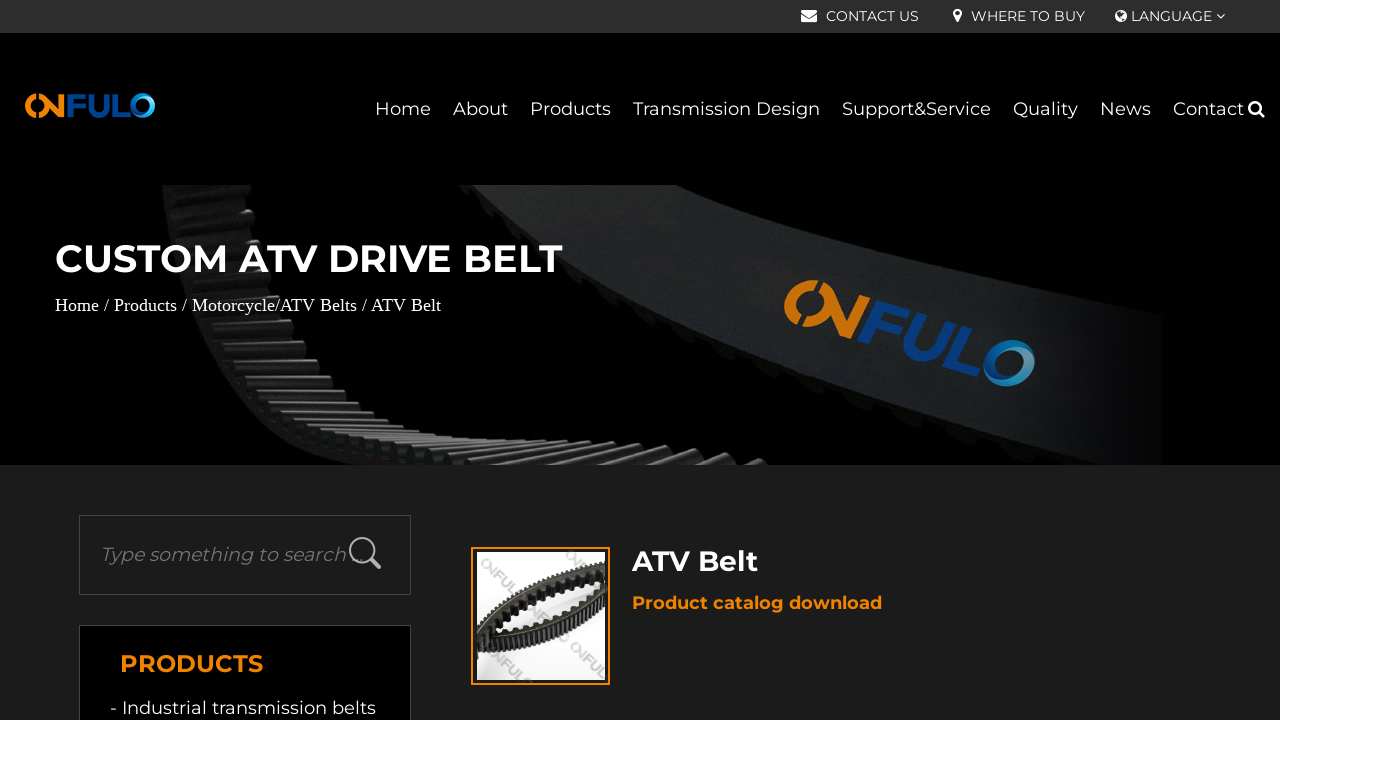

--- FILE ---
content_type: text/html; charset=utf-8
request_url: https://www.cnfulo.com/product/motorcycle-atv-belt/atv-belt.html
body_size: 8808
content:
<!DOCTYPE html>
<html>
	<head>
		<meta charset="utf-8">
		<meta name="viewport" content="width=device-width, initial-scale=1.0, maximum-scale=1.0,minimum-scale=1.0,user-scalable=0" />
		<meta http-equiv="X-UA-Compatible" content="IE=edge" />
		<meta name="format-detection" content="telephone=no" />
		<!--icon-->
		<link rel="shortcut icon" href="/template/en/images/icon.ico" type="image/x-icon" />
		<link rel="icon" href="/template/en/images/icon.ico" type="image/x-icon" />
		<!--icon-->
		<title>Wholesale Atv Drive Belt Suppliers, OEM/ODM Company -  Ningbo Fulong Synchronous Belt Co., Ltd.</title>
<meta name="description" content="Ningbo Fulong Synchronous Belt Co., Ltd. is China Custom Atv Drive Belt suppliers and OEM/ODM factory, details: " />
<meta name="keywords" content="ATV Belt" />
<!--#header##-->		
<link rel="stylesheet" href="/api/min/?f=template/en/css/slick.css,/template/en/css/basic.css,/template/en/css/style.min.css,/template/en/css/main.css,/template/en/css/font-awesome.min.css,/template/en/css/animate.min.css,/template/en/css/jquery.fancybox.css,/template/en/css/swiper.min.css">

<script type="text/javascript" src="/api/min/?f=template/en/js/jquery.js,/template/en/js/slick.js,/template/en/js/qrcode.min.js,/template/en/js/hwaq.js,/template/en/js/wow.min.js,/template/en/js/jquery.fancybox.min.js,/template/en/js/main.js,/template/en/js/swiper.min.js">
</script>

<link href="https://fonts.font.im/css?family=Montserrat:300,400,500,700" rel="stylesheet">

		<!--[if lt IE 9]>
			<script type="text/javascript" src="/template/en/js/html5.js"></script>
		<![endif]-->

	</head>
<body>
<!--===================== HEAD =====================-->
<div id="m-header-wrapper">
        <div class="overlay"></div>
        <div class="m-header">
            <div class="container">
                <div class="toggle-btn">
                    <span></span>
                    <span></span>
                    <span></span>
                </div>

                <div class="logo">
                    <a href="/"><img src="/template/en/images/logo.png" alt="Ningbo Fulong Synchronous Belt Co., Ltd."></a>
                </div>
            </div>
        </div>
        <div class="m-toggle-nav">
            <h2><i class="fa fa-bars icon" aria-hidden="true"></i>menu</h2>
            <div class="menu-box">
                <div class="menu-menu-container">
                    <ul id="menu-menu-1" class="menu">
                        <li  class="menu-item menu-item-type-custom menu-item-object-custom menu-item-17398">
                            <a href="/" >Home</a></li><li  class="menu-item menu-item-type-taxonomy menu-item-object-category menu-item-has-children menu-item-17401">
                            <a href="/about/" rel="nofollow">About</a><ul class="sub-menu"><li  class="menu-item menu-item-type-custom menu-item-object-custom menu-item-17408">
                            <a href="/about/" rel="nofollow">About</a></li><li  class="menu-item menu-item-type-custom menu-item-object-custom menu-item-17409">
                            <a href="/honor/" rel="nofollow">Honor</a></li><li  class="menu-item menu-item-type-custom menu-item-object-custom menu-item-17410">
                            <a href="/fulong-factory/" rel="nofollow">Fulong Factory</a></li><li  class="menu-item menu-item-type-custom menu-item-object-custom menu-item-31635">
                            <a href="/faq/" rel="nofollow">FAQ</a></li></ul></li>
                            
                            <li class="menu-item menu-item-type-taxonomy menu-item-object-category menu-item-has-children menu-item-17400">
                                <a shref="/product/">Products</a>
                                <ul class="sub-menu">
                                    <li class="menu-item menu-item-type-custom menu-item-object-custom">
                                        <a href="/product/industrial-synchronous-belt/">Industrial transmission belts</a>
                                        <ul class="sub-menu sub-sub-menu">
<li><a href="/product/industrial-synchronous-belt/synchronous-belt/">Synchronous Belt</a></li>
<li><a href="/product/industrial-synchronous-belt/vribbed-belt-including-doublesided-vribbed-belt/">V-ribbed Belt (Including Double-Sided V-ribbed Belt)</a></li>
<li><a href="/product/industrial-synchronous-belt/variable-speed-v-belt/">Variable Speed V Belt</a></li>
<li><a href="/product/industrial-synchronous-belt/v-belt/">V Belt</a></li>
<li><a href="/product/industrial-synchronous-belt/flat-belt/">Flat Belt</a></li>
<li><a href="/product/industrial-synchronous-belt/vribbed-belt/">V-ribbed Belt</a></li>
<li><a href="/product/industrial-synchronous-belt/cutting-v-belt/">Cutting V Belt</a></li>
</ul>
</li>
<li class="menu-item menu-item-type-custom menu-item-object-custom">
                                        <a href="/product/automotive-timing-belt/">Automotive transmission belts</a>
                                        <ul class="sub-menu sub-sub-menu">
<li><a href="/product/automotive-timing-belt/timing-belt/">Timing Belt</a></li>
<li><a href="/product/automotive-timing-belt/vribbed-belt-1/">V-ribbed Belt</a></li>
<li><a href="/product/automotive-timing-belt/raw-edge-cutting-v-belt/">Raw Edge Cutting V Belt</a></li>
</ul>
</li>
<li class="menu-item menu-item-type-custom menu-item-object-custom">
                                        <a href="/product/timing-belt-kit/">Timing Belt Kit</a>
                                        <ul class="sub-menu sub-sub-menu">
</ul>
</li>
<li class="menu-item menu-item-type-custom menu-item-object-custom">
                                        <a href="/product/pulleys/">Pulleys</a>
                                        <ul class="sub-menu sub-sub-menu">
</ul>
</li>
<li class="menu-item menu-item-type-custom menu-item-object-custom">
                                        <a href="/product/motorcycle-atv-belt/">Motorcycle/ATV Belts</a>
                                        <ul class="sub-menu sub-sub-menu">
</ul>
</li>
<li class="menu-item menu-item-type-custom menu-item-object-custom">
                                        <a href="/product/pu-belts/">PU Belts</a>
                                        <ul class="sub-menu sub-sub-menu">
</ul>
</li>
                    
                                </ul>
                            </li>
                            
                            <li  class="menu-item menu-item-type-custom menu-item-object-custom menu-item-17403">
                            <a href="/support-service/" rel="nofollow">Support&Service</a></li><li  class="menu-item menu-item-type-custom menu-item-object-custom menu-item-17404">
                            <a href="/quality/" rel="nofollow">Quality</a></li><li  class="menu-item menu-item-type-taxonomy menu-item-object-category menu-item-has-children menu-item-17399">
                            <a href="/news/" >News</a><ul class="sub-menu"><li  class="menu-item menu-item-type-custom menu-item-object-custom menu-item-17405">
                            <a href="/news/company-news/" rel="nofollow">Company News</a></li><li  class="menu-item menu-item-type-custom menu-item-object-custom menu-item-17406">
                            <a href="/news/industry-news/" >Industry News</a></li></ul></li><li  class="menu-item menu-item-type-custom menu-item-object-custom menu-item-17402">
                            <a href="/contact/" rel="nofollow">Contact</a></li></ul></div> 
            </div>
            <h2><i class="fa fa-search icon" aria-hidden="true"></i>search</h2>
            <div class="search-box">
                <form method="get" action="/product/">
                    <input type="text" name="s" required="required" id="s" value="" placeholder="Search" />
                    <button type="submit"><i class="fa fa-search" aria-hidden="true"></i></button>
                </form>
            </div>
            <div class="lan">
                <h2><i class="fa fa-globe icon" aria-hidden="true"></i>language<i class="fa fa-angle-down" aria-hidden="true"></i></h2>
                <ul class="lang">
    <li><a href="https://www.cnfulo.com/"><img src="/template/en/images/en.jpg" alt=""> <em data-name="en">English</em></a></li>
        <li><a href="https://www.timingbelt.cn/"><img src="/template/en/images/cn.jpg" alt=""> <em data-name="cn">简体中文</em></a></li>
                </ul>
            </div>
        </div>
    </div>
<div id="header">
    <div class="h-top">
        <div class="container cl">
            <div class="language fr">
                <span><i class="fa fa-globe"></i> Language <i class="fa fa-angle-down"></i></span>
                <ul class="sub-menu hide lang">
    <li><a href="https://www.cnfulo.com/"><img src="/template/en/images/en.jpg" alt=""> <em data-name="en">English</em></a></li>
        <li><a href="https://www.timingbelt.cn/"><img src="/template/en/images/cn.jpg" alt=""> <em data-name="cn">简体中文</em></a></li>
                </ul>
            </div>
			<p class="fr">
				<a rel="nofollow" href="/contact/"><i class="fa fa-envelope outline"></i> contact us</a>  
				<a><i class="fa fa-map-marker"></i> where to buy</a>
			</p>
        </div>
    </div>
    <!--===================== NAVI =====================-->
    <div class="nav">
        <div class="container container2 cl">
			<div class="logo fl">
				<a href="/"><img src="/template/en/images/logo.png" alt="Ningbo Fulong Synchronous Belt Co., Ltd."></a>
			</div>
			<div class="i-select fl cl">
				<div class="fl select">products <i class="fa fa-angle-down"></i></div>
				<div class="i-form fl">
					<form method="get" action="/product/">
					    <input type="text" name="s" required="required" value="" placeholder="Searching" />
					    <input type="submit" value="">
					</form>
				</div>
			</div>
            <div class="menu-box fr">
                <div class="menu-menu-container"><ul id="menu-menu-1" class="menu"><li  class="menu-item menu-item-type-custom menu-item-object-custom menu-item-17398"><a href="/" >Home</a></li><li  class="menu-item menu-item-type-taxonomy menu-item-object-category menu-item-has-children menu-item-17401"><a href="/about/" rel="nofollow">About</a><ul class="sub-menu"><li  class="menu-item menu-item-type-custom menu-item-object-custom menu-item-17408"><a href="/about/" rel="nofollow">About</a></li><li  class="menu-item menu-item-type-custom menu-item-object-custom menu-item-17409"><a href="/honor/" rel="nofollow">Honor</a></li><li  class="menu-item menu-item-type-custom menu-item-object-custom menu-item-17410"><a href="/fulong-factory/" rel="nofollow">Fulong Factory</a></li><li  class="menu-item menu-item-type-custom menu-item-object-custom menu-item-31635"><a href="/faq/" rel="nofollow">FAQ</a></li></ul></li><li  class="menu-item menu-item-type-taxonomy menu-item-object-category menu-item-has-children menu-item-17400"><a href="/product/" >Products</a><ul class="sub-menu"><li  class="menu-item menu-item-type-taxonomy menu-item-object-category menu-item-has-children menu-item-21172"><a href="/product/industrial-synchronous-belt/" >Industrial transmission belts</a><ul class="sub-menu"><li  class="menu-item menu-item-type-custom menu-item-object-custom menu-item-130686"><a href="/product/industrial-synchronous-belt/synchronous-belt/" >Synchronous Belt</a></li><li  class="menu-item menu-item-type-custom menu-item-object-custom menu-item-130687"><a href="/product/industrial-synchronous-belt/vribbed-belt-including-doublesided-vribbed-belt/" >V-ribbed Belt (Including Double-Sided V-ribbed Belt)</a></li><li  class="menu-item menu-item-type-custom menu-item-object-custom menu-item-130688"><a href="/product/industrial-synchronous-belt/variable-speed-v-belt/" >Variable Speed V Belt</a></li><li  class="menu-item menu-item-type-custom menu-item-object-custom menu-item-130689"><a href="/product/industrial-synchronous-belt/v-belt/" >V Belt</a></li><li  class="menu-item menu-item-type-custom menu-item-object-custom menu-item-130690"><a href="/product/industrial-synchronous-belt/flat-belt/" >Flat Belt</a></li><li  class="menu-item menu-item-type-custom menu-item-object-custom menu-item-130691"><a href="/product/industrial-synchronous-belt/vribbed-belt/" >V-ribbed Belt</a></li><li  class="menu-item menu-item-type-custom menu-item-object-custom menu-item-130692"><a href="/product/industrial-synchronous-belt/cutting-v-belt/" >Cutting V Belt</a></li></ul></li><li  class="menu-item menu-item-type-taxonomy menu-item-object-category menu-item-has-children menu-item-21173"><a href="/product/automotive-timing-belt/" >Automotive transmission belts</a><ul class="sub-menu"><li  class="menu-item menu-item-type-custom menu-item-object-custom menu-item-130693"><a href="/product/automotive-timing-belt/timing-belt/" >Timing Belt</a></li><li  class="menu-item menu-item-type-custom menu-item-object-custom menu-item-130694"><a href="/product/automotive-timing-belt/vribbed-belt-1/" >V-ribbed Belt</a></li><li  class="menu-item menu-item-type-custom menu-item-object-custom menu-item-130695"><a href="/product/automotive-timing-belt/raw-edge-cutting-v-belt/" >Raw Edge Cutting V Belt</a></li></ul></li><li  class="menu-item menu-item-type-custom menu-item-object-custom menu-item-21174"><a href="/product/timing-belt-kit/" >Timing Belt Kit</a></li><li  class="menu-item menu-item-type-custom menu-item-object-custom menu-item-21175"><a href="/product/pulleys/" >Pulleys</a></li><li  class="menu-item menu-item-type-custom menu-item-object-custom menu-item-56329"><a href="/product/motorcycle-atv-belt/" >Motorcycle/ATV Belts</a></li><li  class="menu-item menu-item-type-custom menu-item-object-custom menu-item-33569"><a href="/product/pu-belts/" >PU Belts</a></li></ul></li><li  class="menu-item menu-item-type-custom menu-item-object-custom menu-item-233665"><a href="http://xx.fulofa.com/" >Transmission Design</a></li><li  class="menu-item menu-item-type-custom menu-item-object-custom menu-item-17403"><a href="/support-service/" rel="nofollow">Support&Service</a></li><li  class="menu-item menu-item-type-custom menu-item-object-custom menu-item-17404"><a href="/quality/" rel="nofollow">Quality</a></li><li  class="menu-item menu-item-type-taxonomy menu-item-object-category menu-item-has-children menu-item-17399"><a href="/news/" >News</a><ul class="sub-menu"><li  class="menu-item menu-item-type-custom menu-item-object-custom menu-item-17405"><a href="/news/company-news/" rel="nofollow">Company News</a></li><li  class="menu-item menu-item-type-custom menu-item-object-custom menu-item-17406"><a href="/news/industry-news/" >Industry News</a></li></ul></li><li  class="menu-item menu-item-type-custom menu-item-object-custom menu-item-17402"><a href="/contact/" rel="nofollow">Contact</a></li></ul></div>                <div class="h-search font-18"><i class="fa fa-search"></i></div>
            </div>
            <div class="search-box">
                <form method="get" action="/product/">
                    <input type="text" name="s" required="required" value="" placeholder="Searching" />
                    <input type="submit" value="">
                </form>
                <i class="close"></i>
            </div>
        </div>
    </div>
</div>
<div class="clear"></div>
<script type="text/javascript">
    var dropLi = $('.language');
    dropLi.hover(function () {
        var subMenu = $(this).find('.sub-menu');
        subMenu.stop(true, false).slideDown(300);
    }, function () {
        var subMenu = $(this).find('.sub-menu');
        subMenu.stop(true, false).slideUp(200);
    });
    var oSerBtn = $('.h-search'),
        oSerBox = $('.search-box'),
        oSerClose = oSerBox.find('.close');
    oSerBtn.click(function() {
        oSerBox.fadeIn(200);
    });
    oSerClose.click(function() {
        oSerBox.hide();
    });

	 $('#header .nav .menu>li').on('mouseenter', function() {

        $(this).find('.sub-menu').stop().fadeIn(300);

    })

    $('#header .nav .menu>li').on('mouseleave', function() {

        $(this).find('.sub-menu').stop().fadeOut(300);

    })
</script>

<!--===================== INNER BANNER =====================-->
<div class="inner-banner" style="background: url(/template/en/images/product-banner.jpg) no-repeat center; background-size: cover;">
	<div class="container container2">
		<h2>Custom Atv Drive Belt</h2>
         <div class="bread">
				<a href="/">Home</a> &#47; <a href="/product/">Products</a> &#47; <a href="/product/motorcycle-atv-belt/">Motorcycle/ATV Belts</a> &#47; <span>ATV Belt</span>            </div>
	</div>
</div>

<div class="inner-page prodet-page">
	<div class="container">
		<div class="grid-box two part-two">
			<div class="column sidebar">
				<div class="search">
					<form method="get" action="/product/">
					    <input type="text" name="s" required="required" value="" placeholder="Type something to search ..." />
					    <input type="submit" value="">
					</form>
				</div>
				<div class="sidebar-top">
					<h3>Products</h3>
					<ul>
            <li>
                <a href="/product/industrial-synchronous-belt/">- Industrial transmission belts</a>
            </li>
                        <li>
                <a href="/product/automotive-timing-belt/">- Automotive transmission belts</a>
            </li>
                        <li>
                <a href="/product/timing-belt-kit/">- Timing Belt Kit</a>
            </li>
                        <li>
                <a href="/product/pulleys/">- Pulleys</a>
            </li>
                        <li>
                <a href="/product/motorcycle-atv-belt/">- Motorcycle/ATV Belts</a>
            </li>
                        <li>
                <a href="/product/pu-belts/">- PU Belts</a>
            </li>
            					</ul>
				</div>
				<div class="sidebar-contact">
					<h3>Contact Us</h3>
						<ul>
						<li>
							<span>Address:</span>Longshan Town, Cixi City, Zhejiang, P. R. China						</li>
						<li>
							<span>Phone:</span> + 86-574-63787600						</li>
						<li><span>Wechat/ Whatsapp: </span> 0086 13566060705</li>
						<li>
							<span>Fax:</span>+ 86-574-63781500						</li>
						<li>
							<span>Email:</span> <a href="/cdn-cgi/l/email-protection" class="__cf_email__" data-cfemail="096f7c6566676e497d606460676e6b6c657d276a67">[email&#160;protected]</a>						</li>
					</ul>
					<p class="icon">
					    <a><i class="fa fa-facebook-f"></i></a>
					<a><i class="fa fa-linkedin"></i></a>
					<a><i class="fa fa-twitter"></i></a>
					<a><i class="fa fa-instagram"></i></a>
					</p>
				</div>
			</div>
						<div class="column page-right">
				                    	<div class="det-1">
				<div class="">
			<div class="grid-box two">
				<div class="column left">
					<div class="ig">
						<div class="big-img">
							<img src="/cnfulo/2021/08/31/8.jpg" alt="ATV Belt" title="ATV Belt">
						</div>
						<div class="gallery">
							<ul>
															</ul>
						</div>
					</div>
				</div>
				<div class="column right">
					<div class="text">
						<h1>ATV Belt</h1><span><a rel="nofollow" href="/template/en/images/fulong.pdf" target="_blank">Product catalog download</a></span>
						<!--<img src="/fulong-drivingbelt/2021/09/30/ewm.png" style="width:198px; border:5px solid #fff;margin-top:30px;">-->
						<div class="con">
													</div>
						<!--<div class="more">
							<div class="f">电话: <a>+ 86-574-63787600</a></div>
							<div class="f">邮箱: <a href="mailto:fulong@timingbelt.cn">fulong@timingbelt.cn</a></div>
							<a href="#message" class="more2">联系我们</a>
							<div class="cl"></div>
						</div>-->
					</div>
				</div>
			</div>
		</div>
			</div>

	<div class="det-2">
		<div class="">
			<div class="tabs">
				<ul>
					<li class="active">
						<a>Model Specifications</a>
					</li>
					<li>
								<a>Material Selection And Characteristics</a>
							</li>
							<li>
								<a> Selection Chart</a>
							</li>
							<li>
								<a>Related Precautions</a>
							</li>
							<li class="add">
								<a>Volon timing belt supply table</a>
							</li>
				</ul>
			</div>

			<div class="related">
				<ul>
					<li class="active">
						<div class="con">
							<div class="table">
							<p><span style="vertical-align: inherit;"><span style="vertical-align: inherit;">The company’s 50, 90, 125, 150 and other types of motorcycle V-belts are suitable for road conditions and load-bearing needs, with frequent speed changes, high strength, good lateral rigidity, excellent wear resistance and temperature resistance. , The production quality has reached the leading domestic and foreign level.</span></span><span style="vertical-align: inherit;"><span style="vertical-align: inherit;">At the same time produce high-quality ATV V belts</span></span></p>
<p><img class="wscnph" src="/cnfulo/2022/05/31/9-1.jpg" /></p>							</div>
						</div>
					</li>
					<li hidden>
								<div class="con">
																	</div>
							</li>
							<li hidden>
								<div class="con">
																	</div>
							</li>
							<li hidden>
								<div class="con">
																	</div>
							</li>
							<li hidden>
								<div class="con">
									<div class="scroll">
																		</div>
								</div>
							</li>
				</ul>
			</div>
		</div>
	</div>


	<!--<div class="det-2" id="message">
		<div class="">
			<div class="tabs">
				<ul>
					<li class="active">
						<a>contact us</a>
					</li>
				</ul>
			</div>

			<div class="related">
				<ul>
					<li class="active">
						<div class="con">
							<div class="contact-page" style="padding: 0;">
								<div class="contact-2" style="padding: 0;">
									<div class="form">
										<form id="addForm" onsubmit="return false;">
<input type="hidden" name="your-message" value=""><input type="hidden" name="your-email" value="">
							<ul>
								<li>
									<input type="text" placeholder="Name*" name="name">
								</li>
								<li>
									<input type="text" placeholder="E-mail*" name="mail">
								</li>
								<li>
									<input type="text" placeholder="Your Content*" name="content">
								</li>
								<li>
									<input type="submit" value="send mail" onclick="submit_id()" class="inquery">
								</li>
							</ul>
						</form>
<script type="text/javascript" src="/static/js/layer/layer.js"></script>
<script>
function submit_id() {
        layer.load(0,{shade:0.1,shadeClose:false})
        $.ajax({
            type: 'post',
            url: '/Api/contact/submit/uid/1.html',
            data: $("#addForm").serialize(),
            dataType: 'json',
            success: function (data) {
                layer.closeAll();
                if (data.status == 200) {
	    document.getElementById("addForm").reset();
                    layer.msg(data.result,{icon:1,time:4000});
                } else {
                    layer.msg(data.result,{icon:2,time:4000})
                }
            }
        })
}
</script>									</div>
								</div>
							</div>
							
						</div>
					</li>
				</ul>
			</div>
		</div>
	</div>-->


				<!--<div class="prodet-1">
					<div class="grid-box two">
						<div class="column left">
							<div class="slick big">
									<ul>
                                    									</ul>
                                </div>
                                <div class="four slick">
									<ul>
                                    									</ul>
                                </div>
						</div>
						<div class="column">
							<h2>ATV Belt</h2>
							<div class="content">
								
															</div>
							<a href="#form" class="more">Contact now</a>
							<a href="/contact/" class="more more2">Ask a question</a>
						</div>
					</div>
				</div>
				
				<div class="prodet-2">
					<div class="init-top">
						<ul class="cl">
							<li class="active">
								Model And Parameter
							</li>
							<li>
								Materials And Characteristics
							</li>
							<li>
								Selection Chart
							</li>
							<li>
								Precautions
							</li>
						</ul>
					</div>
					<div class="init-bottom">
						<ul>
							<li>
								<div class="content">
									<p><span style="vertical-align: inherit;"><span style="vertical-align: inherit;">The company’s 50, 90, 125, 150 and other types of motorcycle V-belts are suitable for road conditions and load-bearing needs, with frequent speed changes, high strength, good lateral rigidity, excellent wear resistance and temperature resistance. , The production quality has reached the leading domestic and foreign level.</span></span><span style="vertical-align: inherit;"><span style="vertical-align: inherit;">At the same time produce high-quality ATV V belts</span></span></p>
<p><img class="wscnph" src="/cnfulo/2022/05/31/9-1.jpg" /></p>								</div>
							</li>
							<li hidden>
								<div class="content">
																	</div>
							</li>
							<li hidden>
								<div class="content">
																	</div>
							</li>
							<li hidden>
								<div class="content">
																	</div>
							</li>
						</ul>
					</div>
				</div>
				<a name="form"></a>
				<div class="prodet-form">
					<h2>If you want to know us, please contact us!</h2>
					<p>An enterprise specializing in the development, production and sales of rubber timing belts, specializing in the production of industrial and automotive rubber timing belts, poly-V belts, variable speed belts, cutting V belts and supporting pulleys.</p>
				<form id="addForm2" onsubmit="return false;"><input type="hidden" name="your-message" value=""><input type="hidden" name="your-email" value="">
						<ul>
							<li>
								<lable>Name*</lable>
								<input type="text" name="name" />
							</li>
							<li>
								<lable>E-mail*</lable>
								<input type="text" name="mail" />
							</li>
							<li>
								<lable>Phone</lable>
								<input type="text" name="phone" />
							</li>
							<li>
								<lable>Message*</lable>
								<textarea name="content" rows="" cols=""></textarea>
							</li>
							<li>
								<input type="submit" value="send" onclick="submit_id2()" class="inquery"/>
							</li>
						</ul>
					</form>

<script type="text/javascript" src="/static/js/layer/layer.js"></script>
<script>
function submit_id2() {
        layer.load(0,{shade:0.1,shadeClose:false})
        $.ajax({
            type: 'post',
            url: '/Api/contact/submit/uid/2.html',
            data: $("#addForm2").serialize(),
            dataType: 'json',
            success: function (data) {
                layer.closeAll();
                if (data.status == 200) {
	    document.getElementById("addForm2").reset();
                    layer.msg(data.result,{icon:1,time:4000});
                } else {
                    layer.msg(data.result,{icon:2,time:4000})
                }
            }
        })
}
</script>				</div>-->
			</div>
		</div>
		
		<!--<div id="index-body" class="i-recommend">
			<h2>Recommended Products</h2>
			<div class="i-recommend-list i-product">
				<div class="product-list">
				<ul class="animate-father" data-child="li" data-effect="fadeInUp" data-delay="0.2">
					
                            
<li>
						<div class="img-box">
							<a href="/product/synchronous-belt/single-sided-synchronous-belt.html"><img src="/cnfulo/2021/09/15/1--.jpg?imageView2/2/h/300/format/webp/q/100" alt="Single Sided Synchronous Belt"></a>
							<div class="text">
								<h2><a href="/product/synchronous-belt/single-sided-synchronous-belt.html">Single Sided Synchronous Belt</a></h2>
							</div>
						</div>
					</li>
                           
<li>
						<div class="img-box">
							<a href="/product/synchronous-belt/double-sided-synchronous-belt.html"><img src="/cnfulo/2021/08/06/2.jpg?imageView2/2/h/300/format/webp/q/100" alt="Double Sided Synchronous Belt "></a>
							<div class="text">
								<h2><a href="/product/synchronous-belt/double-sided-synchronous-belt.html">Double Sided Synchronous Belt </a></h2>
							</div>
						</div>
					</li>
                           
<li>
						<div class="img-box">
							<a href="/product/synchronous-belt/tantex-coated-synchronous-belt.html"><img src="/cnfulo/2021/08/09/3.jpg?imageView2/2/h/300/format/webp/q/100" alt="Tantex Coated  Synchronous Belt"></a>
							<div class="text">
								<h2><a href="/product/synchronous-belt/tantex-coated-synchronous-belt.html">Tantex Coated  Synchronous Belt</a></h2>
							</div>
						</div>
					</li>
                           
<li>
						<div class="img-box">
							<a href="/product/synchronous-belt/open-ended-synchronous-belt.html"><img src="/cnfulo/2021/08/09/4.jpg?imageView2/2/h/300/format/webp/q/100" alt="Open Ended Synchronous Belt "></a>
							<div class="text">
								<h2><a href="/product/synchronous-belt/open-ended-synchronous-belt.html">Open Ended Synchronous Belt </a></h2>
							</div>
						</div>
					</li>
                           
<li>
						<div class="img-box">
							<a href="/product/synchronous-belt/high-torque-synchronous-belt.html"><img src="/cnfulo/2021/09/08/5.jpg?imageView2/2/h/300/format/webp/q/100" alt="High Torque Synchronous Belt"></a>
							<div class="text">
								<h2><a href="/product/synchronous-belt/high-torque-synchronous-belt.html">High Torque Synchronous Belt</a></h2>
							</div>
						</div>
					</li>
                           
<li>
						<div class="img-box">
							<a href="/product/vribbed-belt/vribbed-belt.html"><img src="/cnfulo/2022/06/07/rib-v-belt.jpg?imageView2/2/h/300/format/webp/q/100" alt="V-ribbed Belt"></a>
							<div class="text">
								<h2><a href="/product/vribbed-belt/vribbed-belt.html">V-ribbed Belt</a></h2>
							</div>
						</div>
					</li>
                           
<li>
						<div class="img-box">
							<a href="/product/variable-speed-v-belt/variable-speed-v-belt.html"><img src="/cnfulo/2021/08/09/7.jpg?imageView2/2/h/300/format/webp/q/100" alt="Variable Speed V Belt"></a>
							<div class="text">
								<h2><a href="/product/variable-speed-v-belt/variable-speed-v-belt.html">Variable Speed V Belt</a></h2>
							</div>
						</div>
					</li>
                           
<li>
						<div class="img-box">
							<a href="/product/motorcycle-atv-belt/atv-belt.html"><img src="/cnfulo/2021/08/31/8.jpg?imageView2/2/h/300/format/webp/q/100" alt="ATV Belt"></a>
							<div class="text">
								<h2><a href="/product/motorcycle-atv-belt/atv-belt.html">ATV Belt</a></h2>
							</div>
						</div>
					</li>
                           
<li>
						<div class="img-box">
							<a href="/product/motorcycle-atv-belt/scooter-belt.html"><img src="/cnfulo/2022/06/07/scooter-belt.jpg?imageView2/2/h/300/format/webp/q/100" alt="Scooter Belt"></a>
							<div class="text">
								<h2><a href="/product/motorcycle-atv-belt/scooter-belt.html">Scooter Belt</a></h2>
							</div>
						</div>
					</li>
                           
<li>
						<div class="img-box">
							<a href="/product/v-belt/cutting-v-belt.html"><img src="/cnfulo/2021/08/31/10-1.jpg?imageView2/2/h/300/format/webp/q/100" alt="Cutting V Belt"></a>
							<div class="text">
								<h2><a href="/product/v-belt/cutting-v-belt.html">Cutting V Belt</a></h2>
							</div>
						</div>
					</li>
                           
<li>
						<div class="img-box">
							<a href="/product/v-belt/v-belt.html"><img src="/cnfulo/2022/06/07/wide-angle-belt.jpg?imageView2/2/h/300/format/webp/q/100" alt="Wide angle V Belt"></a>
							<div class="text">
								<h2><a href="/product/v-belt/v-belt.html">Wide angle V Belt</a></h2>
							</div>
						</div>
					</li>
                           
<li>
						<div class="img-box">
							<a href="/product/v-belt/bended-v-belt.html"><img src="/cnfulo/2022/06/07/bended-v-belt.jpg?imageView2/2/h/300/format/webp/q/100" alt="Bended V Belt"></a>
							<div class="text">
								<h2><a href="/product/v-belt/bended-v-belt.html">Bended V Belt</a></h2>
							</div>
						</div>
					</li>
				</ul>
			</div>
			</div>
		</div>-->
	<div class="det-3">
		<div class="">
			<div class="title">
				<h3><span>Related Products</span></h3>
				<div class="det-3-box">
					<ul class="grid-box four">
						                            <li class="column"><a rel="nofollow" href="/product/synchronous-belt/single-sided-synchronous-belt.html" class="img">
                                <img src="/cnfulo/2021/09/15/1--.jpg?imageView2/2/w/600/format/jpg/q/75" alt="Single Sided Synchronous Belt" title="Single Sided Synchronous Belt"></a>
                                     <div class="text">
                                         <h2><a rel="nofollow" href="/product/synchronous-belt/single-sided-synchronous-belt.html">Single Sided Synchronous Belt</a></h2>
                                     </div>
                            </li>
						                            <li class="column"><a rel="nofollow" href="/product/synchronous-belt/double-sided-synchronous-belt.html" class="img">
                                <img src="/cnfulo/2021/08/06/2.jpg?imageView2/2/w/600/format/jpg/q/75" alt="Double Sided Synchronous Belt " title="Double Sided Synchronous Belt "></a>
                                     <div class="text">
                                         <h2><a rel="nofollow" href="/product/synchronous-belt/double-sided-synchronous-belt.html">Double Sided Synchronous Belt </a></h2>
                                     </div>
                            </li>
						                            <li class="column"><a rel="nofollow" href="/product/synchronous-belt/tantex-coated-synchronous-belt.html" class="img">
                                <img src="/cnfulo/2021/08/09/3.jpg?imageView2/2/w/600/format/jpg/q/75" alt="Tantex Coated  Synchronous Belt" title="Tantex Coated  Synchronous Belt"></a>
                                     <div class="text">
                                         <h2><a rel="nofollow" href="/product/synchronous-belt/tantex-coated-synchronous-belt.html">Tantex Coated  Synchronous Belt</a></h2>
                                     </div>
                            </li>
						                            <li class="column"><a rel="nofollow" href="/product/synchronous-belt/open-ended-synchronous-belt.html" class="img">
                                <img src="/cnfulo/2021/08/09/4.jpg?imageView2/2/w/600/format/jpg/q/75" alt="Open Ended Synchronous Belt " title="Open Ended Synchronous Belt "></a>
                                     <div class="text">
                                         <h2><a rel="nofollow" href="/product/synchronous-belt/open-ended-synchronous-belt.html">Open Ended Synchronous Belt </a></h2>
                                     </div>
                            </li>
						                            <li class="column"><a rel="nofollow" href="/product/synchronous-belt/high-torque-synchronous-belt.html" class="img">
                                <img src="/cnfulo/2021/09/08/5.jpg?imageView2/2/w/600/format/jpg/q/75" alt="High Torque Synchronous Belt" title="High Torque Synchronous Belt"></a>
                                     <div class="text">
                                         <h2><a rel="nofollow" href="/product/synchronous-belt/high-torque-synchronous-belt.html">High Torque Synchronous Belt</a></h2>
                                     </div>
                            </li>
						                            <li class="column"><a rel="nofollow" href="/product/vribbed-belt/vribbed-belt.html" class="img">
                                <img src="/cnfulo/2022/06/07/rib-v-belt.jpg?imageView2/2/w/600/format/jpg/q/75" alt="V-ribbed Belt" title="V-ribbed Belt"></a>
                                     <div class="text">
                                         <h2><a rel="nofollow" href="/product/vribbed-belt/vribbed-belt.html">V-ribbed Belt</a></h2>
                                     </div>
                            </li>
						                            <li class="column"><a rel="nofollow" href="/product/variable-speed-v-belt/variable-speed-v-belt.html" class="img">
                                <img src="/cnfulo/2021/08/09/7.jpg?imageView2/2/w/600/format/jpg/q/75" alt="Variable Speed V Belt" title="Variable Speed V Belt"></a>
                                     <div class="text">
                                         <h2><a rel="nofollow" href="/product/variable-speed-v-belt/variable-speed-v-belt.html">Variable Speed V Belt</a></h2>
                                     </div>
                            </li>
						                            <li class="column"><a rel="nofollow" href="/product/motorcycle-atv-belt/atv-belt.html" class="img">
                                <img src="/cnfulo/2021/08/31/8.jpg?imageView2/2/w/600/format/jpg/q/75" alt="ATV Belt" title="ATV Belt"></a>
                                     <div class="text">
                                         <h2><a rel="nofollow" href="/product/motorcycle-atv-belt/atv-belt.html">ATV Belt</a></h2>
                                     </div>
                            </li>
						                            <li class="column"><a rel="nofollow" href="/product/motorcycle-atv-belt/scooter-belt.html" class="img">
                                <img src="/cnfulo/2022/06/07/scooter-belt.jpg?imageView2/2/w/600/format/jpg/q/75" alt="Scooter Belt" title="Scooter Belt"></a>
                                     <div class="text">
                                         <h2><a rel="nofollow" href="/product/motorcycle-atv-belt/scooter-belt.html">Scooter Belt</a></h2>
                                     </div>
                            </li>
						                            <li class="column"><a rel="nofollow" href="/product/v-belt/cutting-v-belt.html" class="img">
                                <img src="/cnfulo/2021/08/31/10-1.jpg?imageView2/2/w/600/format/jpg/q/75" alt="Cutting V Belt" title="Cutting V Belt"></a>
                                     <div class="text">
                                         <h2><a rel="nofollow" href="/product/v-belt/cutting-v-belt.html">Cutting V Belt</a></h2>
                                     </div>
                            </li>
						                            <li class="column"><a rel="nofollow" href="/product/v-belt/v-belt.html" class="img">
                                <img src="/cnfulo/2022/06/07/wide-angle-belt.jpg?imageView2/2/w/600/format/jpg/q/75" alt="Wide angle V Belt" title="Wide angle V Belt"></a>
                                     <div class="text">
                                         <h2><a rel="nofollow" href="/product/v-belt/v-belt.html">Wide angle V Belt</a></h2>
                                     </div>
                            </li>
						                            <li class="column"><a rel="nofollow" href="/product/v-belt/bended-v-belt.html" class="img">
                                <img src="/cnfulo/2022/06/07/bended-v-belt.jpg?imageView2/2/w/600/format/jpg/q/75" alt="Bended V Belt" title="Bended V Belt"></a>
                                     <div class="text">
                                         <h2><a rel="nofollow" href="/product/v-belt/bended-v-belt.html">Bended V Belt</a></h2>
                                     </div>
                            </li>
											</ul>
				</div>
			</div>
		</div>
   </div>
        <script data-cfasync="false" src="/cdn-cgi/scripts/5c5dd728/cloudflare-static/email-decode.min.js"></script><script type="text/javascript" src="/template/en/js/index_js.js"></script>
        <div id="index-body">
    <div class="i-about">
        <div class="container">
			
			<div class="part2">
				<div class="grid-box two">
					<div class="column">
						<div class="inner">
							<h2 class="wow fadeInUp" data-wow-delay="0.2s" data-wow-duration="1.5s">About fulong</h2>
							<p class="wow fadeInUp" data-wow-delay="0.4s" data-wow-duration="1.5s">Ningbo Fulong Synchronous Belt Co., Ltd. is famous <a href="/product/motorcycle-atv-belt/atv-belt.html">China Atv Drive Belt suppliers</a> and <a href="/product/motorcycle-atv-belt/atv-belt.html">OEM/ODM Atv Drive Belt factory</a>, located in Longshan Town, Cixi City, Zhejiang Province. It was founded in 1984. It is the earliest enterprise engaged in the research and development, production and sales of rubber synchronous belts in China. </p>
							<a rel="nofollow" href="/about/" class="more wow fadeInUp" data-wow-delay="0.6s" data-wow-duration="1.5s">read more</a>
						</div>
					</div>
					<div class="column wow fadeInRight" data-wow-delay="0.3s" data-wow-duration="1.5s">
						<img src="/cnfulo/2021/07/15/about_15.jpg" alt="">
						<div class="play" data-src="https://share.polyv.net/front/video/preview?vid=1280ba18a30d24b393acf9a6fcccf6ac_1" data-mode="1">
							<img src="/template/en/images/icon-play.png" alt=""></div>
					</div>
				</div>
			</div>
		</div>
    </div>
	<div class="det-3">
		<div class="">
			<div class="honor title">
				<h3><span>Honor</span></h3>
				<div class="det-3-box">
					<ul class="grid-box four">
												<li class="column">
								<div class="img">
									<img src="/cnfulo/2022/01/07/21-years-antistatic-timing-belt.jpg" alt="2021 antistatic timing belt" title="2021 antistatic timing belt">
								</div>
								<div class="text">
									<h4>2021 antistatic timing belt</h4>
								</div>
						</li>
												<li class="column">
								<div class="img">
									<img src="/cnfulo/2022/01/07/2.jpg" alt="2021 acid and benzene resistant special timing belt" title="2021 acid and benzene resistant special timing belt">
								</div>
								<div class="text">
									<h4>2021 acid and benzene resistant special timing belt</h4>
								</div>
						</li>
												<li class="column">
								<div class="img">
									<img src="/cnfulo/2022/07/15/5.jpg" alt="Wipe glass robot timing belt" title="Wipe glass robot timing belt">
								</div>
								<div class="text">
									<h4>Wipe glass robot timing belt</h4>
								</div>
						</li>
												<li class="column">
								<div class="img">
									<img src="/cnfulo/2022/01/07/6-5.jpg" alt="New Application Patent -1" title="New Application Patent -1">
								</div>
								<div class="text">
									<h4>New Application Patent -1</h4>
								</div>
						</li>
											</ul>
				</div>
			</div>
		</div>
	</div>
    <div class="i-news">
		<div class="container">
			<div class="tit">
				<p class="wow fadeInUp" data-wow-delay="0.2s" data-wow-duration="1.5s">Latest News</p>
				<h2 class="wow fadeInUp" data-wow-delay="0.4s" data-wow-duration="1.5s">Click Out Our  Latest News </h2>
			</div>
			<div class="news-list">
				<ul class="animate-father" data-child="li" data-effect="fadeInUp" data-delay="0.2">	
                           
<li>
						<div class="img">
							<div class="text">
								<div class="grid-box two">
									<div class="column">
										<p>19-02-2025</p>
									</div>
									<div class="column">
										<p>Industry News</p>
									</div>
								</div>
								<h2><a rel="nofollow" href="/news/industry-news/how-does-the-raw-edge-vbelt-perform-in-dirty-or-contaminated-environments-such-as-in-agriculture-or-mining-applications.html">How does the raw edge V-belt perform in dirty or contaminated environments, such as in agriculture or mining applications?</a></h2>
								<p>Raw edge V-belts are specifically engineered to offer superior durability in environments subject to abrasive particles, extreme temperature variations, and cha...</p>
								<a rel="nofollow" href="/news/industry-news/how-does-the-raw-edge-vbelt-perform-in-dirty-or-contaminated-environments-such-as-in-agriculture-or-mining-applications.html" class="more">read more</a>
							</div>
						</div>
					</li>
                           
<li>
						<div class="img">
							<div class="text">
								<div class="grid-box two">
									<div class="column">
										<p>12-02-2025</p>
									</div>
									<div class="column">
										<p>Industry News</p>
									</div>
								</div>
								<h2><a rel="nofollow" href="/news/industry-news/how-do-raw-edge-vbelts-handle-highspeed-operations-compared-to-traditional-vbelts.html">How do raw edge V-belts handle high-speed operations compared to traditional V-belts?</a></h2>
								<p>In high-speed applications, slippage can be a significant issue that impacts the efficiency of power transmission. Raw edge V-belts are specifically designed to...</p>
								<a rel="nofollow" href="/news/industry-news/how-do-raw-edge-vbelts-handle-highspeed-operations-compared-to-traditional-vbelts.html" class="more">read more</a>
							</div>
						</div>
					</li>
                           
<li>
						<div class="img">
							<div class="text">
								<div class="grid-box two">
									<div class="column">
										<p>05-02-2025</p>
									</div>
									<div class="column">
										<p>Industry News</p>
									</div>
								</div>
								<h2><a rel="nofollow" href="/news/industry-news/how-does-the-construction-of-a-wide-angle-vbelt-contribute-to-its-durability-and-resistance-to-wear.html">How does the construction of a wide angle V-belt contribute to its durability and resistance to wear?</a></h2>
								<p>Increased Surface Area for Even Load Distribution: One of the most significant features of a wide angle V-belt is its wider cross-sectional profile. This design...</p>
								<a rel="nofollow" href="/news/industry-news/how-does-the-construction-of-a-wide-angle-vbelt-contribute-to-its-durability-and-resistance-to-wear.html" class="more">read more</a>
							</div>
						</div>
					</li>
                           
<li>
						<div class="img">
							<div class="text">
								<div class="grid-box two">
									<div class="column">
										<p>30-01-2025</p>
									</div>
									<div class="column">
										<p>Industry News</p>
									</div>
								</div>
								<h2><a rel="nofollow" href="/news/industry-news/how-does-the-tooth-design-on-both-sides-of-a-doublesided-synchronous-belt-affect-its-performance.html">How does the tooth design on both sides of a double-sided synchronous belt affect its performance?</a></h2>
								<p>One of the most significant advantages of a double-sided synchronous belt is its ability to transmit power in both directions. The tooth design on both sides al...</p>
								<a rel="nofollow" href="/news/industry-news/how-does-the-tooth-design-on-both-sides-of-a-doublesided-synchronous-belt-affect-its-performance.html" class="more">read more</a>
							</div>
						</div>
					</li>
                           
<li>
						<div class="img">
							<div class="text">
								<div class="grid-box two">
									<div class="column">
										<p>23-01-2025</p>
									</div>
									<div class="column">
										<p>Industry News</p>
									</div>
								</div>
								<h2><a rel="nofollow" href="/news/industry-news/how-does-a-doublesided-synchronous-belt-ensure-power-transmission-efficiency-in-both-directions.html">How does a double-sided synchronous belt ensure power transmission efficiency in both directions?</a></h2>
								<p>The defining characteristic of a double-sided synchronous belt is the synchronized tooth design that runs along both sides of the belt. These teeth are shaped t...</p>
								<a rel="nofollow" href="/news/industry-news/how-does-a-doublesided-synchronous-belt-ensure-power-transmission-efficiency-in-both-directions.html" class="more">read more</a>
							</div>
						</div>
					</li>
                           
<li>
						<div class="img">
							<div class="text">
								<div class="grid-box two">
									<div class="column">
										<p>16-01-2025</p>
									</div>
									<div class="column">
										<p>Industry News</p>
									</div>
								</div>
								<h2><a rel="nofollow" href="/news/industry-news/how-do-wide-angle-vbelts-contribute-to-energy-efficiency-in-mechanical-systems.html">How do wide angle V-belts contribute to energy efficiency in mechanical systems?</a></h2>
								<p>The broader angle of wide angle V-belts increases the surface area in contact with the pulley, improving the grip between the belt and the pulley. This larger c...</p>
								<a rel="nofollow" href="/news/industry-news/how-do-wide-angle-vbelts-contribute-to-energy-efficiency-in-mechanical-systems.html" class="more">read more</a>
							</div>
						</div>
					</li>
					
				</ul>
			</div>
		</div>
    </div>
</div>
</div>
</div>
		<!--/.wrapper-->
<!--===================== FOOTER =====================-->
<div id="footer">
    <div class="footer-top">
		<div class="container">
			<div class="f-logo">
				<a href="/"><img src="/template/en/images/f-logo.png" alt="Ningbo Fulong Synchronous Belt Co., Ltd."></a>
			</div>
			<div class="grid-box two">
				<div class="column">
					<div class="form">
						<h2>Excellent quality and <br/>Attractive price</h2>
						<form id="addForm" onsubmit="return false;">
<input type="hidden" name="your-message" value=""><input type="hidden" name="your-email" value="">
							<ul>
								<li>
									<input type="text" placeholder="Name*" name="name">
								</li>
								<li>
									<input type="text" placeholder="E-mail*" name="mail">
								</li>
								<li>
									<input type="text" placeholder="Your Content*" name="content">
								</li>
								<li>
									<input type="submit" value="send mail" onclick="submit_id()" class="inquery">
								</li>
							</ul>
						</form>
<script type="text/javascript" src="/static/js/layer/layer.js"></script>
<script>
function submit_id() {
        layer.load(0,{shade:0.1,shadeClose:false})
        $.ajax({
            type: 'post',
            url: '/Api/contact/submit/uid/1.html',
            data: $("#addForm").serialize(),
            dataType: 'json',
            success: function (data) {
                layer.closeAll();
                if (data.status == 200) {
	    document.getElementById("addForm").reset();
                    layer.msg(data.result,{icon:1,time:4000});
                } else {
                    layer.msg(data.result,{icon:2,time:4000})
                }
            }
        })
}
</script>					</div>
				</div>
				<div class="column">
					<div class="grid-box two">
						<div class="column">
							<ul>
								<li><a href="/product/">Variable Speed Belts</a></li>
								<li><a href="/product/industrial-synchronous-belt/">Industrial Transmission Belts</a></li>
								<li><a href="/product/automotive-timing-belt/">Automotive Transmission Belts</a></li>
								<li><a href="/product/timing-belt-kit/">Timing Belt Kit</a></li>
								<li><a href="/product/timing-pulley/">Carbon Steel Timing Pulley</a></li>
								<li><a href="/product/motorcycle-atv-belt/">Motorcycle Drive Belts</a></li>
							</ul>
						</div>
						<div class="column">
							<ul>
							    <li><a>+ 86-574-63787600 <br>+ 86-574-63781500  </a></li>
							    <li>
									<a rel="nofollow" href="/cdn-cgi/l/email-protection#5d3b283132333a1d29343034333a3f383129733e33"><span class="__cf_email__" data-cfemail="4721322b28292007332e2a2e292025222b33692429">[email&#160;protected]</span></a>
									</li>
							    <li>Longshan Town, Cixi City, Zhejiang, P. R. China 315311</li>
								<li><a>Wechat/ Whatsapp: 0086 13566060705 </a></li>
							</ul>
							<div id="ewm" data-href="https://www.cnfulo.com"></div>
							<p class="icon">
							                        <a><i class="fa fa-facebook-f"></i></a>
							                    <a><i class="fa fa-linkedin"></i></a>
							                    <a><i class="fa fa-twitter"></i></a>
							<a><i class="fa fa-instagram"></i></a>
							                    </p>
						</div>
					</div>
				</div>
			</div>
		</div>
    </div>
    <div class="footer-bottom">
        <div class="ui container cl">
            <p class="fl">Copyright © <a href="/"> Ningbo Fulong Synchronous Belt Co., Ltd. </a>All Rights Reserved.</p>
			<p class="cnfulofoot cnfulohide fl"><a href="/product/motorcycle-atv-belt/atv-belt.html">Wholesale Atv Drive Belt Company </a></p>
			<p class="fr"></p>
            <p class="fr">
				<a href="https://www.hqsmartcloud.com/" target="_blank" rel="nofollow">
					<img class="svg" src="/template/en/images/Technical-Support.svg" alt="">
				</a>
				<a href="http://beian.miit.gov.cn/" target="_blank" rel="nofollow" style="vertical-align: top;margin-right:6px;">浙ICP备05066754号</a>
			</p>
        </div>
    </div>
</div>
<script data-cfasync="false" src="/cdn-cgi/scripts/5c5dd728/cloudflare-static/email-decode.min.js"></script><script defer src="https://static.cloudflareinsights.com/beacon.min.js/vcd15cbe7772f49c399c6a5babf22c1241717689176015" integrity="sha512-ZpsOmlRQV6y907TI0dKBHq9Md29nnaEIPlkf84rnaERnq6zvWvPUqr2ft8M1aS28oN72PdrCzSjY4U6VaAw1EQ==" data-cf-beacon='{"version":"2024.11.0","token":"afcc3f8fb5c94836ba86416cd9d6b9a5","r":1,"server_timing":{"name":{"cfCacheStatus":true,"cfEdge":true,"cfExtPri":true,"cfL4":true,"cfOrigin":true,"cfSpeedBrain":true},"location_startswith":null}}' crossorigin="anonymous"></script>
</body>

<!-- Matomo -->
<script type="text/javascript">
  var _paq = window._paq || [];
  /* tracker methods like "setCustomDimension" should be called before "trackPageView" */
    _paq.push(['setCampaignNameKey', 'gclid']);
  _paq.push(['setDocumentTitle', document.domain + "/" + document.title]);
  _paq.push(['trackPageView']);
  _paq.push(['enableLinkTracking']);
  (function() {
    var u="//supertest.hqsmartcloud.com/";
    _paq.push(['setTrackerUrl', u+'matomo.php']);
    _paq.push(['setSiteId', '791']);
    var d=document, g=d.createElement('script'), s=d.getElementsByTagName('script')[0];
    g.type='text/javascript'; g.async=true; g.defer=true; g.src='//hqcdn.hqsmartcloud.com/matomo.js'; s.parentNode.insertBefore(g,s);
  })();
</script>
<!-- End Matomo Code --></html>

--- FILE ---
content_type: application/javascript; charset=utf-8
request_url: https://www.cnfulo.com/template/en/js/index_js.js
body_size: 185
content:
$(document).ready(function () {
    var userAgent = navigator.userAgent; //取得浏览器的userAgent字符串
    var isIE = userAgent.indexOf("compatible") > -1 && userAgent.indexOf("MSIE") > -1;
    var reIE = new RegExp("MSIE (\\d+\\.\\d+);");
    reIE.test(userAgent);
    var fIEVersion = parseFloat(RegExp["$1"]);
    if (fIEVersion < 9 && isIE) {
        alert('您的浏览器版本为IE' + fIEVersion + ',为了提高您的浏览体验，请对您的浏览器升级！\nYour browser version is IE' + fIEVersion + '. In order to improve your browsing experience, please upgrade your browser!')
    }
	
	
	$(".play").filter(function () {
	        $.plugin.Video_open($(this));
	    });



$('.banner-list ul').slick({
					  infinite: true,
					  slidesToShow:1,
					  slidesToScroll:1,
					  arrows: false,
					  autoplay: true,
					  autoplaySpeed: 3000,
					  cssEase: 'linear'
					  });

    $('.cat-list ul').slick({
           infinite: true,
           slidesToShow:1,
           slidesToScroll:1,
           arrows: true,
		   prevArrow:'.arrow .slick-prev',
		   nextArrow:'.arrow .slick-next',
           autoplay: true,
           autoplaySpeed: 3000,
           cssEase: 'linear',
           });
		   
		   
	
		   
		   
	$('.i-about .part1 ul').slick({
	       infinite: true,
	       slidesToShow:4,
	       slidesToScroll:4,
	       arrows: false,
	       autoplay: true,
	       autoplaySpeed: 3000,
	       cssEase: 'linear',
	       responsive:[{
	       breakpoint:1000,
	       settings:{
	           slidesToShow:3,
	           slidesToScroll:3
	       }
	   },{
	       breakpoint:700,
	       settings:{
	           slidesToShow:2,
	           slidesToScroll:2
	       }
	   }]
	       });
		   
		   
		$('.news-list ul').slick({
		       infinite: true,
		       slidesToShow:3,
		       slidesToScroll:1,
		       arrows: false,
		       autoplay: true,
		       autoplaySpeed: 3000,
		       cssEase: 'linear',
		       responsive:[{
		       breakpoint:1000,
		       settings:{
		           slidesToShow:2,
		           slidesToScroll:2
		       }
		   },{
		       breakpoint:700,
		       settings:{
		           slidesToShow:1,
		           slidesToScroll:1
		       }
		   }]
		       });
		


});